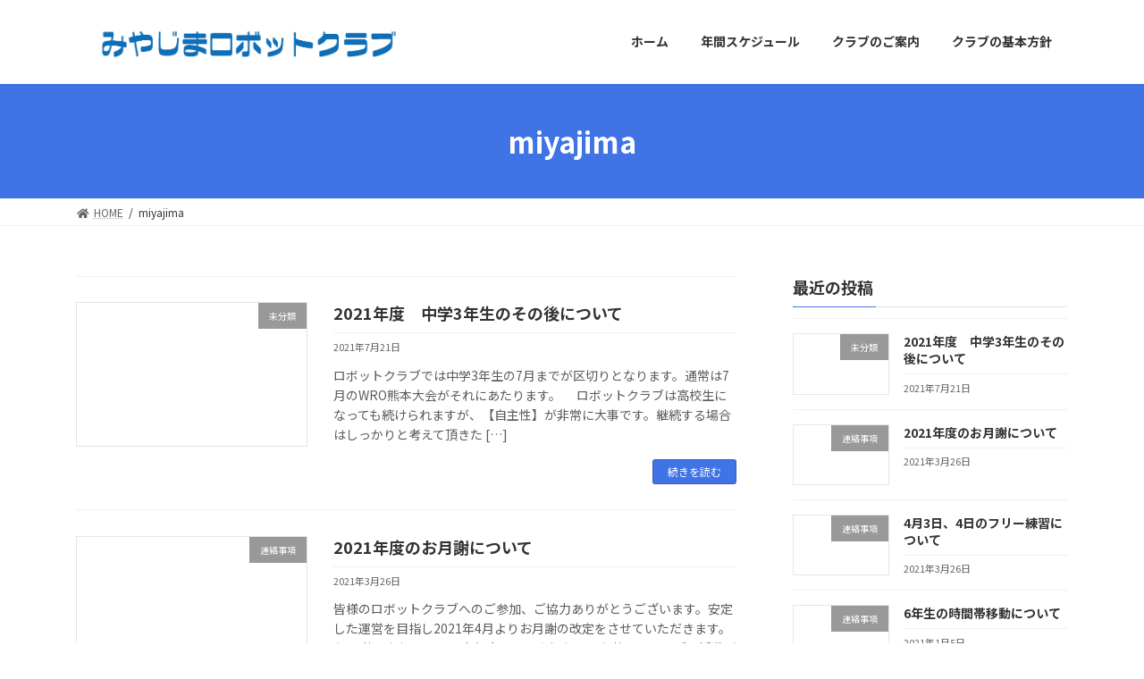

--- FILE ---
content_type: text/html; charset=UTF-8
request_url: http://robotclub.k8246.net/author/miyajima/
body_size: 9793
content:

<!DOCTYPE html>
<html lang="ja">
<head>
<meta charset="utf-8">
<meta http-equiv="X-UA-Compatible" content="IE=edge">
<meta name="viewport" content="width=device-width, initial-scale=1">
<title>投稿者: miyajima | みやじまロボットクラブ</title>
<meta name='robots' content='max-image-preview:large' />
<link rel='dns-prefetch' href='//s.w.org' />
<link rel="alternate" type="application/rss+xml" title="みやじまロボットクラブ &raquo; フィード" href="http://robotclub.k8246.net/feed/" />
<link rel="alternate" type="application/rss+xml" title="みやじまロボットクラブ &raquo; コメントフィード" href="http://robotclub.k8246.net/comments/feed/" />
<link rel="alternate" type="application/rss+xml" title="みやじまロボットクラブ &raquo; miyajima による投稿のフィード" href="http://robotclub.k8246.net/author/miyajima/feed/" />
<meta name="description" content="miyajima の記事 みやじまロボットクラブ 熊本県八代市の小中学生向けロボットクラブ" />		<script type="text/javascript">
			window._wpemojiSettings = {"baseUrl":"https:\/\/s.w.org\/images\/core\/emoji\/13.1.0\/72x72\/","ext":".png","svgUrl":"https:\/\/s.w.org\/images\/core\/emoji\/13.1.0\/svg\/","svgExt":".svg","source":{"concatemoji":"http:\/\/robotclub.k8246.net\/wp-includes\/js\/wp-emoji-release.min.js?ver=5.8.12"}};
			!function(e,a,t){var n,r,o,i=a.createElement("canvas"),p=i.getContext&&i.getContext("2d");function s(e,t){var a=String.fromCharCode;p.clearRect(0,0,i.width,i.height),p.fillText(a.apply(this,e),0,0);e=i.toDataURL();return p.clearRect(0,0,i.width,i.height),p.fillText(a.apply(this,t),0,0),e===i.toDataURL()}function c(e){var t=a.createElement("script");t.src=e,t.defer=t.type="text/javascript",a.getElementsByTagName("head")[0].appendChild(t)}for(o=Array("flag","emoji"),t.supports={everything:!0,everythingExceptFlag:!0},r=0;r<o.length;r++)t.supports[o[r]]=function(e){if(!p||!p.fillText)return!1;switch(p.textBaseline="top",p.font="600 32px Arial",e){case"flag":return s([127987,65039,8205,9895,65039],[127987,65039,8203,9895,65039])?!1:!s([55356,56826,55356,56819],[55356,56826,8203,55356,56819])&&!s([55356,57332,56128,56423,56128,56418,56128,56421,56128,56430,56128,56423,56128,56447],[55356,57332,8203,56128,56423,8203,56128,56418,8203,56128,56421,8203,56128,56430,8203,56128,56423,8203,56128,56447]);case"emoji":return!s([10084,65039,8205,55357,56613],[10084,65039,8203,55357,56613])}return!1}(o[r]),t.supports.everything=t.supports.everything&&t.supports[o[r]],"flag"!==o[r]&&(t.supports.everythingExceptFlag=t.supports.everythingExceptFlag&&t.supports[o[r]]);t.supports.everythingExceptFlag=t.supports.everythingExceptFlag&&!t.supports.flag,t.DOMReady=!1,t.readyCallback=function(){t.DOMReady=!0},t.supports.everything||(n=function(){t.readyCallback()},a.addEventListener?(a.addEventListener("DOMContentLoaded",n,!1),e.addEventListener("load",n,!1)):(e.attachEvent("onload",n),a.attachEvent("onreadystatechange",function(){"complete"===a.readyState&&t.readyCallback()})),(n=t.source||{}).concatemoji?c(n.concatemoji):n.wpemoji&&n.twemoji&&(c(n.twemoji),c(n.wpemoji)))}(window,document,window._wpemojiSettings);
		</script>
		<style type="text/css">
img.wp-smiley,
img.emoji {
	display: inline !important;
	border: none !important;
	box-shadow: none !important;
	height: 1em !important;
	width: 1em !important;
	margin: 0 .07em !important;
	vertical-align: -0.1em !important;
	background: none !important;
	padding: 0 !important;
}
</style>
	<link rel='stylesheet' id='vkExUnit_common_style-css'  href='http://robotclub.k8246.net/wp-content/plugins/vk-all-in-one-expansion-unit/assets/css/vkExUnit_style.css?ver=9.69.0.0' type='text/css' media='all' />
<style id='vkExUnit_common_style-inline-css' type='text/css'>
:root {--ver_page_top_button_url:url(http://robotclub.k8246.net/wp-content/plugins/vk-all-in-one-expansion-unit/assets/images/to-top-btn-icon.svg);}@font-face {font-weight: normal;font-style: normal;font-family: "vk_sns";src: url("http://robotclub.k8246.net/wp-content/plugins/vk-all-in-one-expansion-unit/inc/sns/icons/fonts/vk_sns.eot?-bq20cj");src: url("http://robotclub.k8246.net/wp-content/plugins/vk-all-in-one-expansion-unit/inc/sns/icons/fonts/vk_sns.eot?#iefix-bq20cj") format("embedded-opentype"),url("http://robotclub.k8246.net/wp-content/plugins/vk-all-in-one-expansion-unit/inc/sns/icons/fonts/vk_sns.woff?-bq20cj") format("woff"),url("http://robotclub.k8246.net/wp-content/plugins/vk-all-in-one-expansion-unit/inc/sns/icons/fonts/vk_sns.ttf?-bq20cj") format("truetype"),url("http://robotclub.k8246.net/wp-content/plugins/vk-all-in-one-expansion-unit/inc/sns/icons/fonts/vk_sns.svg?-bq20cj#vk_sns") format("svg");}
</style>
<link rel='stylesheet' id='wp-block-library-css'  href='http://robotclub.k8246.net/wp-includes/css/dist/block-library/style.min.css?ver=5.8.12' type='text/css' media='all' />
<style id='wp-block-library-inline-css' type='text/css'>
.vk-cols--reverse{flex-direction:row-reverse}@media(min-width: 600px){.vk-cols--reverse .wp-block-column{margin-left:1em}.vk-cols--reverse .wp-block-column:last-child{margin-right:1em;margin-left:0}.vk-cols--reverse.vk-cols--fit .wp-block-column{margin-right:0;margin-left:0}}.vk-cols--hasbtn{margin-bottom:0}.vk-cols--hasbtn>.row>.vk_gridColumn_item,.vk-cols--hasbtn>.wp-block-column{position:relative;padding-bottom:3em;margin-bottom:var(--vk-margin-block-bottom)}.vk-cols--hasbtn>.row>.vk_gridColumn_item>.wp-block-buttons,.vk-cols--hasbtn>.row>.vk_gridColumn_item>.vk_button,.vk-cols--hasbtn>.wp-block-column>.wp-block-buttons,.vk-cols--hasbtn>.wp-block-column>.vk_button{position:absolute;bottom:0;width:calc( 100% - 15px - 15px )}.vk-cols--fit{margin-top:0;margin-bottom:0;justify-content:space-between}.vk-cols--fit>.wp-block-column *:last-child{margin-bottom:0}.vk-cols--fit>.wp-block-column>.wp-block-cover{margin-top:0}.vk-cols--fit.has-background{padding:0}@media(max-width: 599px){.vk-cols--fit:not(.has-background)>.wp-block-column:not(.has-background){padding-left:0 !important;padding-right:0 !important}}@media(min-width: 782px){.vk-cols--fit .block-editor-block-list__block.wp-block-column:not(:first-child),.vk-cols--fit .wp-block-column:not(:first-child){margin-left:0}}@media(min-width: 600px)and (max-width: 781px){.vk-cols--fit .wp-block-column:nth-child(2n){margin-left:0}.vk-cols--fit .wp-block-column:not(:only-child){flex-basis:50% !important}}.vk-cols--fit--gap1{gap:1px}@media(min-width: 600px)and (max-width: 781px){.vk-cols--fit--gap1 .wp-block-column:not(:only-child){flex-basis:calc(50% - 1px) !important}}.vk-cols--fit.vk-cols--grid>.block-editor-block-list__block,.vk-cols--fit.vk-cols--grid>.wp-block-column{flex-basis:50%}@media(max-width: 599px){.vk-cols--fit.vk-cols--grid.vk-cols--grid--alignfull>.wp-block-column:nth-child(2)>.wp-block-cover{width:100vw;margin-right:calc( ( 100% - 100vw ) / 2 );margin-left:calc( ( 100% - 100vw ) / 2 )}}@media(min-width: 600px){.vk-cols--fit.vk-cols--grid.vk-cols--grid--alignfull>.wp-block-column:nth-child(2)>.wp-block-cover{margin-right:calc( 100% - 50vw );width:50vw}}@media(min-width: 600px){.vk-cols--fit.vk-cols--grid.vk-cols--grid--alignfull.vk-cols--reverse>.wp-block-column{margin-left:0;margin-right:0}.vk-cols--fit.vk-cols--grid.vk-cols--grid--alignfull.vk-cols--reverse>.wp-block-column:nth-child(2)>.wp-block-cover{margin-left:calc( 100% - 50vw )}}.vk-cols--menu h2,.vk-cols--menu h3,.vk-cols--menu h4,.vk-cols--menu h5{margin-bottom:.2em;text-shadow:#000 0 0 10px}.vk-cols--menu h2:first-child,.vk-cols--menu h3:first-child,.vk-cols--menu h4:first-child,.vk-cols--menu h5:first-child{margin-top:0}.vk-cols--menu p{margin-bottom:1rem;text-shadow:#000 0 0 10px}.vk-cols--menu .wp-block-cover__inner-container:last-child{margin-bottom:0}.vk-cols--fitbnrs .wp-block-column .wp-block-cover:hover img{filter:unset}.vk-cols--fitbnrs .wp-block-column .wp-block-cover:hover{background-color:unset}.vk-cols--fitbnrs .wp-block-cover__inner-container{position:absolute;height:100%;width:100%}.vk-cols--fitbnrs .vk_button{height:100%;margin:0}.vk-cols--fitbnrs .vk_button .vk_button_btn,.vk-cols--fitbnrs .vk_button .btn{height:100%;width:100%;border:none;box-shadow:none;background-color:unset;transition:unset}.vk-cols--fitbnrs .vk_button .vk_button_btn:hover,.vk-cols--fitbnrs .vk_button .btn:hover{transition:unset}.vk-cols--fitbnrs .vk_button .vk_button_btn:after,.vk-cols--fitbnrs .vk_button .btn:after{border:none}.vk-cols--fitbnrs .vk_button .vk_button_link_txt{width:100%;position:absolute;top:50%;left:50%;transform:translateY(-50%) translateX(-50%);font-size:2rem;text-shadow:#000 0 0 10px}.vk-cols--fitbnrs .vk_button .vk_button_link_subCaption{width:100%;position:absolute;top:calc( 50% + 2.2em );left:50%;transform:translateY(-50%) translateX(-50%);text-shadow:#000 0 0 10px}.vk-cols--media .wp-block-column:not(:first-child) .wp-block-image,.vk-cols--media .wp-block-column:not(:first-child) figure{margin-bottom:0}@media(min-width: 600px){.vk-cols--media.vk-cols--reverse .wp-block-column:first-child{margin-left:0}}@media(min-width: 782px){.vk-cols--media .wp-block-column:not(:first-child){margin-left:3rem}.vk-cols--media.vk-cols--reverse .wp-block-column:not(:first-child){margin-right:3rem;margin-left:0}}@media(min-width: 600px)and (max-width: 781px){.vk-cols--media.vk-cols--reverse .wp-block-column:not(:first-child){margin-right:2rem;margin-left:0}}.vk-fit-map iframe{position:relative;margin-bottom:0;display:block;max-height:400px;width:100vw}.no-margin{margin:0}@media(max-width: 599px){.wp-block-image.vk-aligncenter--mobile>.alignright{float:none;margin-left:auto;margin-right:auto}.vk-no-padding-horizontal--mobile{padding-left:0 !important;padding-right:0 !important}}
/* VK Color Palettes */:root{ --vk-color-primary:#4074e5}:root .has-vk-color-primary-color { color:var(--vk-color-primary); }:root .has-vk-color-primary-background-color { background-color:var(--vk-color-primary); }:root{ --vk-color-primary-dark:#335cb7}:root .has-vk-color-primary-dark-color { color:var(--vk-color-primary-dark); }:root .has-vk-color-primary-dark-background-color { background-color:var(--vk-color-primary-dark); }:root{ --vk-color-primary-vivid:#467ffb}:root .has-vk-color-primary-vivid-color { color:var(--vk-color-primary-vivid); }:root .has-vk-color-primary-vivid-background-color { background-color:var(--vk-color-primary-vivid); }
</style>
<link rel='stylesheet' id='contact-form-7-css'  href='http://robotclub.k8246.net/wp-content/plugins/contact-form-7/includes/css/styles.css?ver=4.5.1' type='text/css' media='all' />
<link rel='stylesheet' id='vk-swiper-style-css'  href='http://robotclub.k8246.net/wp-content/plugins/vk-blocks/inc/vk-swiper/package/assets/css/swiper.min.css?ver=5.4.5' type='text/css' media='all' />
<link rel='stylesheet' id='lightning-common-style-css'  href='http://robotclub.k8246.net/wp-content/themes/lightning/_g3/assets/css/style.css?ver=14.13.2' type='text/css' media='all' />
<style id='lightning-common-style-inline-css' type='text/css'>
/* Lightning */:root {--vk-color-primary:#4074e5;--vk-color-primary-dark:#335cb7;--vk-color-primary-vivid:#467ffb;--g_nav_main_acc_icon_open_url:url(http://robotclub.k8246.net/wp-content/themes/lightning/_g3/inc/vk-mobile-nav/package/images/vk-menu-acc-icon-open-black.svg);--g_nav_main_acc_icon_close_url: url(http://robotclub.k8246.net/wp-content/themes/lightning/_g3/inc/vk-mobile-nav/package/images/vk-menu-close-black.svg);--g_nav_sub_acc_icon_open_url: url(http://robotclub.k8246.net/wp-content/themes/lightning/_g3/inc/vk-mobile-nav/package/images/vk-menu-acc-icon-open-white.svg);--g_nav_sub_acc_icon_close_url: url(http://robotclub.k8246.net/wp-content/themes/lightning/_g3/inc/vk-mobile-nav/package/images/vk-menu-close-white.svg);}
html{scroll-padding-top:var(--vk-size-admin-bar);}
/* vk-mobile-nav */:root {--vk-mobile-nav-menu-btn-bg-src: url("http://robotclub.k8246.net/wp-content/themes/lightning/_g3/inc/vk-mobile-nav/package/images/vk-menu-btn-black.svg");--vk-mobile-nav-menu-btn-close-bg-src: url("http://robotclub.k8246.net/wp-content/themes/lightning/_g3/inc/vk-mobile-nav/package/images/vk-menu-close-black.svg");--vk-menu-acc-icon-open-black-bg-src: url("http://robotclub.k8246.net/wp-content/themes/lightning/_g3/inc/vk-mobile-nav/package/images/vk-menu-acc-icon-open-black.svg");--vk-menu-acc-icon-open-white-bg-src: url("http://robotclub.k8246.net/wp-content/themes/lightning/_g3/inc/vk-mobile-nav/package/images/vk-menu-acc-icon-open-white.svg");--vk-menu-acc-icon-close-black-bg-src: url("http://robotclub.k8246.net/wp-content/themes/lightning/_g3/inc/vk-mobile-nav/package/images/vk-menu-close-black.svg");--vk-menu-acc-icon-close-white-bg-src: url("http://robotclub.k8246.net/wp-content/themes/lightning/_g3/inc/vk-mobile-nav/package/images/vk-menu-close-white.svg");}
</style>
<link rel='stylesheet' id='lightning-design-style-css'  href='http://robotclub.k8246.net/wp-content/themes/lightning/_g3/design-skin/origin3/css/style.css?ver=14.13.2' type='text/css' media='all' />
<style id='lightning-design-style-inline-css' type='text/css'>
.tagcloud a:before { font-family: "Font Awesome 5 Free";content: "\f02b";font-weight: bold; }
</style>
<link rel='stylesheet' id='vk-blog-card-css'  href='http://robotclub.k8246.net/wp-content/themes/lightning/_g3/inc/vk-wp-oembed-blog-card/package/css/blog-card.css?ver=5.8.12' type='text/css' media='all' />
<link rel='stylesheet' id='vk-blocks-build-css-css'  href='http://robotclub.k8246.net/wp-content/plugins/vk-blocks/inc/vk-blocks/build/block-build.css?ver=1.19.1' type='text/css' media='all' />
<style id='vk-blocks-build-css-inline-css' type='text/css'>
:root {--vk_flow-arrow: url(http://robotclub.k8246.net/wp-content/plugins/vk-blocks/inc/vk-blocks/images/arrow_bottom.svg);--vk_image-mask-wave01: url(http://robotclub.k8246.net/wp-content/plugins/vk-blocks/inc/vk-blocks/images/wave01.svg);--vk_image-mask-wave02: url(http://robotclub.k8246.net/wp-content/plugins/vk-blocks/inc/vk-blocks/images/wave02.svg);--vk_image-mask-wave03: url(http://robotclub.k8246.net/wp-content/plugins/vk-blocks/inc/vk-blocks/images/wave03.svg);--vk_image-mask-wave04: url(http://robotclub.k8246.net/wp-content/plugins/vk-blocks/inc/vk-blocks/images/wave04.svg);}

	:root {

		--vk-balloon-border-width:1px;

		--vk-balloon-speech-offset:-12px;
	}
	
</style>
<link rel='stylesheet' id='lightning-theme-style-css'  href='http://robotclub.k8246.net/wp-content/themes/lightning/style.css?ver=14.13.2' type='text/css' media='all' />
<link rel='stylesheet' id='vk-font-awesome-css'  href='http://robotclub.k8246.net/wp-content/themes/lightning/inc/font-awesome/package/versions/5/css/all.min.css?ver=5.13.0' type='text/css' media='all' />
<script type='text/javascript' src='http://robotclub.k8246.net/wp-includes/js/jquery/jquery.min.js?ver=3.6.0' id='jquery-core-js'></script>
<script type='text/javascript' src='http://robotclub.k8246.net/wp-includes/js/jquery/jquery-migrate.min.js?ver=3.3.2' id='jquery-migrate-js'></script>
<link rel="https://api.w.org/" href="http://robotclub.k8246.net/wp-json/" /><link rel="alternate" type="application/json" href="http://robotclub.k8246.net/wp-json/wp/v2/users/1" /><link rel="EditURI" type="application/rsd+xml" title="RSD" href="http://robotclub.k8246.net/xmlrpc.php?rsd" />
<link rel="wlwmanifest" type="application/wlwmanifest+xml" href="http://robotclub.k8246.net/wp-includes/wlwmanifest.xml" /> 
<meta name="generator" content="WordPress 5.8.12" />
<!-- [ VK All in One Expansion Unit OGP ] -->
<meta property="og:site_name" content="みやじまロボットクラブ" />
<meta property="og:url" content="http://robotclub.k8246.net/%e6%9c%aa%e5%88%86%e9%a1%9e/2021%e5%b9%b4%e5%ba%a6%e3%80%80%e4%b8%ad%e5%ad%a63%e5%b9%b4%e7%94%9f%e3%81%ae%e3%81%9d%e3%81%ae%e5%be%8c%e3%81%ab%e3%81%a4%e3%81%84%e3%81%a6/" />
<meta property="og:title" content="2021年度　中学3年生のその後について | みやじまロボットクラブ" />
<meta property="og:description" content="miyajima の記事 みやじまロボットクラブ 熊本県八代市の小中学生向けロボットクラブ" />
<meta property="og:type" content="article" />
<!-- [ / VK All in One Expansion Unit OGP ] -->
<!-- [ VK All in One Expansion Unit twitter card ] -->
<meta name="twitter:card" content="summary_large_image">
<meta name="twitter:description" content="miyajima の記事 みやじまロボットクラブ 熊本県八代市の小中学生向けロボットクラブ">
<meta name="twitter:title" content="2021年度　中学3年生のその後について | みやじまロボットクラブ">
<meta name="twitter:url" content="http://robotclub.k8246.net/%e6%9c%aa%e5%88%86%e9%a1%9e/2021%e5%b9%b4%e5%ba%a6%e3%80%80%e4%b8%ad%e5%ad%a63%e5%b9%b4%e7%94%9f%e3%81%ae%e3%81%9d%e3%81%ae%e5%be%8c%e3%81%ab%e3%81%a4%e3%81%84%e3%81%a6/">
	<meta name="twitter:domain" content="robotclub.k8246.net">
	<!-- [ / VK All in One Expansion Unit twitter card ] -->
	</head>
<body class="archive author author-miyajima author-1 wp-embed-responsive post-type-post vk-blocks sidebar-fix sidebar-fix-priority-top device-pc fa_v5_css">
<a class="skip-link screen-reader-text" href="#main">コンテンツへスキップ</a>
<a class="skip-link screen-reader-text" href="#vk-mobile-nav">ナビゲーションに移動</a>

<header id="site-header" class="site-header site-header--layout--nav-float">
		<div id="site-header-container" class="site-header-container container">

				<div class="site-header-logo">
		<a href="http://robotclub.k8246.net/">
			<span><img src="http://robotclub.k8246.net/wp-content/uploads/2021/12/bf3b4f655c815b636c9665ea03132f90.png" alt="みやじまロボットクラブ" /></span>
		</a>
		</div>

		
		<nav id="global-nav" class="global-nav global-nav--layout--float-right"><ul id="menu-%e3%83%ad%e3%83%9c%e3%83%83%e3%83%88%e3%82%af%e3%83%a9%e3%83%96" class="menu vk-menu-acc global-nav-list nav"><li id="menu-item-17" class="menu-item menu-item-type-custom menu-item-object-custom menu-item-home"><a href="http://robotclub.k8246.net/"><strong class="global-nav-name">ホーム</strong></a></li>
<li id="menu-item-1780" class="menu-item menu-item-type-post_type menu-item-object-page"><a href="http://robotclub.k8246.net/%e5%b9%b4%e9%96%93%e3%82%b9%e3%82%b1%e3%82%b8%e3%83%a5%e3%83%bc%e3%83%ab/"><strong class="global-nav-name">年間スケジュール</strong></a></li>
<li id="menu-item-1759" class="menu-item menu-item-type-post_type menu-item-object-page"><a href="http://robotclub.k8246.net/%e3%81%bf%e3%82%84%e3%81%98%e3%81%be%e3%83%ad%e3%83%9c%e3%83%83%e3%83%88%e3%82%af%e3%83%a9%e3%83%96%e3%81%a8%e3%81%af/"><strong class="global-nav-name">クラブのご案内</strong></a></li>
<li id="menu-item-1009" class="menu-item menu-item-type-post_type menu-item-object-page"><a href="http://robotclub.k8246.net/%e3%82%af%e3%83%a9%e3%83%96%e3%81%ae%e5%9f%ba%e6%9c%ac%e6%96%b9%e9%87%9d/"><strong class="global-nav-name">クラブの基本方針</strong></a></li>
</ul></nav>	</div>
	</header>


	<div class="page-header"><div class="page-header-inner container">
<h1 class="page-header-title">miyajima</h1></div></div><!-- [ /.page-header ] -->

	<!-- [ #breadcrumb ] --><div id="breadcrumb" class="breadcrumb"><div class="container"><ol class="breadcrumb-list" itemscope itemtype="https://schema.org/BreadcrumbList"><li class="breadcrumb-list__item breadcrumb-list__item--home" itemprop="itemListElement" itemscope itemtype="http://schema.org/ListItem"><a href="http://robotclub.k8246.net" itemprop="item"><i class="fas fa-fw fa-home"></i><span itemprop="name">HOME</span></a><meta itemprop="position" content="1" /></li><li class="breadcrumb-list__item" itemprop="itemListElement" itemscope itemtype="http://schema.org/ListItem"><span itemprop="name">miyajima</span><meta itemprop="position" content="2" /></li></ol></div>
                </div>
                <!-- [ /#breadcrumb ] -->
                

<div class="site-body">
		<div class="site-body-container container">

		<div class="main-section main-section--col--two" id="main" role="main">
			
			

	
	<div class="post-list vk_posts vk_posts-mainSection">

		<div id="post-1592" class="vk_post vk_post-postType-post media vk_post-col-xs-12 vk_post-col-sm-12 vk_post-col-lg-12 vk_post-btn-display post-1592 post type-post status-publish format-standard hentry category-1"><div class="vk_post_imgOuter media-img"><a href="http://robotclub.k8246.net/%e6%9c%aa%e5%88%86%e9%a1%9e/2021%e5%b9%b4%e5%ba%a6%e3%80%80%e4%b8%ad%e5%ad%a63%e5%b9%b4%e7%94%9f%e3%81%ae%e3%81%9d%e3%81%ae%e5%be%8c%e3%81%ab%e3%81%a4%e3%81%84%e3%81%a6/"><div class="card-img-overlay"><span class="vk_post_imgOuter_singleTermLabel" style="color:#fff;background-color:#999999">未分類</span></div></a></div><!-- [ /.vk_post_imgOuter ] --><div class="vk_post_body media-body"><h5 class="vk_post_title media-title"><a href="http://robotclub.k8246.net/%e6%9c%aa%e5%88%86%e9%a1%9e/2021%e5%b9%b4%e5%ba%a6%e3%80%80%e4%b8%ad%e5%ad%a63%e5%b9%b4%e7%94%9f%e3%81%ae%e3%81%9d%e3%81%ae%e5%be%8c%e3%81%ab%e3%81%a4%e3%81%84%e3%81%a6/">2021年度　中学3年生のその後について</a></h5><div class="vk_post_date media-date published">2021年7月21日</div><p class="vk_post_excerpt media-text">ロボットクラブでは中学3年生の7月までが区切りとなります。通常は7月のWRO熊本大会がそれにあたります。　 ロボットクラブは高校生になっても続けられますが、【自主性】が非常に大事です。継続する場合はしっかりと考えて頂きた [&hellip;]</p><div class="vk_post_btnOuter text-right"><a class="btn btn-sm btn-primary vk_post_btn" href="http://robotclub.k8246.net/%e6%9c%aa%e5%88%86%e9%a1%9e/2021%e5%b9%b4%e5%ba%a6%e3%80%80%e4%b8%ad%e5%ad%a63%e5%b9%b4%e7%94%9f%e3%81%ae%e3%81%9d%e3%81%ae%e5%be%8c%e3%81%ab%e3%81%a4%e3%81%84%e3%81%a6/">続きを読む</a></div></div><!-- [ /.media-body ] --></div><!-- [ /.media ] --><div id="post-1579" class="vk_post vk_post-postType-post media vk_post-col-xs-12 vk_post-col-sm-12 vk_post-col-lg-12 vk_post-btn-display post-1579 post type-post status-publish format-standard hentry category-16"><div class="vk_post_imgOuter media-img"><a href="http://robotclub.k8246.net/%e9%80%a3%e7%b5%a1%e4%ba%8b%e9%a0%85/2021%e5%b9%b4%e5%ba%a6%e3%81%ae%e3%81%8a%e6%9c%88%e8%ac%9d%e3%81%ab%e3%81%a4%e3%81%84%e3%81%a6/"><div class="card-img-overlay"><span class="vk_post_imgOuter_singleTermLabel" style="color:#fff;background-color:#999999">連絡事項</span></div></a></div><!-- [ /.vk_post_imgOuter ] --><div class="vk_post_body media-body"><h5 class="vk_post_title media-title"><a href="http://robotclub.k8246.net/%e9%80%a3%e7%b5%a1%e4%ba%8b%e9%a0%85/2021%e5%b9%b4%e5%ba%a6%e3%81%ae%e3%81%8a%e6%9c%88%e8%ac%9d%e3%81%ab%e3%81%a4%e3%81%84%e3%81%a6/">2021年度のお月謝について</a></h5><div class="vk_post_date media-date published">2021年3月26日</div><p class="vk_post_excerpt media-text">皆様のロボットクラブへのご参加、ご協力ありがとうございます。安定した運営を目指し2021年4月よりお月謝の改定をさせていただきます。 お月謝の改定について 本年度はコロナ禍もひと段落し、クラブの活動が活発化します。それに [&hellip;]</p><div class="vk_post_btnOuter text-right"><a class="btn btn-sm btn-primary vk_post_btn" href="http://robotclub.k8246.net/%e9%80%a3%e7%b5%a1%e4%ba%8b%e9%a0%85/2021%e5%b9%b4%e5%ba%a6%e3%81%ae%e3%81%8a%e6%9c%88%e8%ac%9d%e3%81%ab%e3%81%a4%e3%81%84%e3%81%a6/">続きを読む</a></div></div><!-- [ /.media-body ] --></div><!-- [ /.media ] --><div id="post-1573" class="vk_post vk_post-postType-post media vk_post-col-xs-12 vk_post-col-sm-12 vk_post-col-lg-12 vk_post-btn-display post-1573 post type-post status-publish format-standard hentry category-16"><div class="vk_post_imgOuter media-img"><a href="http://robotclub.k8246.net/%e9%80%a3%e7%b5%a1%e4%ba%8b%e9%a0%85/4%e6%9c%883%e6%97%a5%e3%80%814%e6%97%a5%e3%81%ae%e3%83%95%e3%83%aa%e3%83%bc%e7%b7%b4%e7%bf%92%e3%81%ab%e3%81%a4%e3%81%84%e3%81%a6/"><div class="card-img-overlay"><span class="vk_post_imgOuter_singleTermLabel" style="color:#fff;background-color:#999999">連絡事項</span></div></a></div><!-- [ /.vk_post_imgOuter ] --><div class="vk_post_body media-body"><h5 class="vk_post_title media-title"><a href="http://robotclub.k8246.net/%e9%80%a3%e7%b5%a1%e4%ba%8b%e9%a0%85/4%e6%9c%883%e6%97%a5%e3%80%814%e6%97%a5%e3%81%ae%e3%83%95%e3%83%aa%e3%83%bc%e7%b7%b4%e7%bf%92%e3%81%ab%e3%81%a4%e3%81%84%e3%81%a6/">4月3日、4日のフリー練習について</a></h5><div class="vk_post_date media-date published">2021年3月26日</div><p class="vk_post_excerpt media-text">今年の春休みは「フリー練習」を復活します。これは教室を開放し、自由に練習ができる自習時間です。自分が作っているロボットのメカやプログラムをもう一歩進めたい人はぜひご参加ください。 4月3日（土）は小学生のみ4月4日（日） [&hellip;]</p><div class="vk_post_btnOuter text-right"><a class="btn btn-sm btn-primary vk_post_btn" href="http://robotclub.k8246.net/%e9%80%a3%e7%b5%a1%e4%ba%8b%e9%a0%85/4%e6%9c%883%e6%97%a5%e3%80%814%e6%97%a5%e3%81%ae%e3%83%95%e3%83%aa%e3%83%bc%e7%b7%b4%e7%bf%92%e3%81%ab%e3%81%a4%e3%81%84%e3%81%a6/">続きを読む</a></div></div><!-- [ /.media-body ] --></div><!-- [ /.media ] --><div id="post-1564" class="vk_post vk_post-postType-post media vk_post-col-xs-12 vk_post-col-sm-12 vk_post-col-lg-12 vk_post-btn-display post-1564 post type-post status-publish format-standard hentry category-16"><div class="vk_post_imgOuter media-img"><a href="http://robotclub.k8246.net/%e9%80%a3%e7%b5%a1%e4%ba%8b%e9%a0%85/6%e5%b9%b4%e7%94%9f%e3%81%ae%e6%99%82%e9%96%93%e5%b8%af%e7%a7%bb%e5%8b%95%e3%81%ab%e3%81%a4%e3%81%84%e3%81%a6/"><div class="card-img-overlay"><span class="vk_post_imgOuter_singleTermLabel" style="color:#fff;background-color:#999999">連絡事項</span></div></a></div><!-- [ /.vk_post_imgOuter ] --><div class="vk_post_body media-body"><h5 class="vk_post_title media-title"><a href="http://robotclub.k8246.net/%e9%80%a3%e7%b5%a1%e4%ba%8b%e9%a0%85/6%e5%b9%b4%e7%94%9f%e3%81%ae%e6%99%82%e9%96%93%e5%b8%af%e7%a7%bb%e5%8b%95%e3%81%ab%e3%81%a4%e3%81%84%e3%81%a6/">6年生の時間帯移動について</a></h5><div class="vk_post_date media-date published">2021年1月5日</div><p class="vk_post_excerpt media-text">2020年1月5日 あけましておめでとうございます。今年もロボットを通して素晴らしい学びができるように頑張らせていただきます。 早速ですが、現6年生の方に連絡がありますのでご確認ください。 【土曜日午前10時、現6年生の [&hellip;]</p><div class="vk_post_btnOuter text-right"><a class="btn btn-sm btn-primary vk_post_btn" href="http://robotclub.k8246.net/%e9%80%a3%e7%b5%a1%e4%ba%8b%e9%a0%85/6%e5%b9%b4%e7%94%9f%e3%81%ae%e6%99%82%e9%96%93%e5%b8%af%e7%a7%bb%e5%8b%95%e3%81%ab%e3%81%a4%e3%81%84%e3%81%a6/">続きを読む</a></div></div><!-- [ /.media-body ] --></div><!-- [ /.media ] --><div id="post-1396" class="vk_post vk_post-postType-post media vk_post-col-xs-12 vk_post-col-sm-12 vk_post-col-lg-12 vk_post-btn-display post-1396 post type-post status-publish format-standard hentry category-15"><div class="vk_post_imgOuter media-img"><a href="http://robotclub.k8246.net/%e3%83%97%e3%83%ad%e3%82%b0%e3%83%a9%e3%83%a0%e8%aa%b2%e9%a1%8c/%e3%83%97%e3%83%ad%e3%82%b0%e3%83%a9%e3%83%a0%e8%aa%b2%e9%a1%8c14/"><div class="card-img-overlay"><span class="vk_post_imgOuter_singleTermLabel" style="color:#fff;background-color:#999999">プログラム課題</span></div></a></div><!-- [ /.vk_post_imgOuter ] --><div class="vk_post_body media-body"><h5 class="vk_post_title media-title"><a href="http://robotclub.k8246.net/%e3%83%97%e3%83%ad%e3%82%b0%e3%83%a9%e3%83%a0%e8%aa%b2%e9%a1%8c/%e3%83%97%e3%83%ad%e3%82%b0%e3%83%a9%e3%83%a0%e8%aa%b2%e9%a1%8c14/">プログラム課題14</a></h5><div class="vk_post_date media-date published">2020年8月26日</div><p class="vk_post_excerpt media-text">ライントレースをしながらブロックを運ぼう（２） この課題は2020年8月25日から８月29 日（土）の課題です。スタートエリアから第一倉庫に向かい、緊急キットを運んで第2倉庫まで行きましょう。 ミッションを確認しよう 動 [&hellip;]</p><div class="vk_post_btnOuter text-right"><a class="btn btn-sm btn-primary vk_post_btn" href="http://robotclub.k8246.net/%e3%83%97%e3%83%ad%e3%82%b0%e3%83%a9%e3%83%a0%e8%aa%b2%e9%a1%8c/%e3%83%97%e3%83%ad%e3%82%b0%e3%83%a9%e3%83%a0%e8%aa%b2%e9%a1%8c14/">続きを読む</a></div></div><!-- [ /.media-body ] --></div><!-- [ /.media ] --><div id="post-1378" class="vk_post vk_post-postType-post media vk_post-col-xs-12 vk_post-col-sm-12 vk_post-col-lg-12 vk_post-btn-display post-1378 post type-post status-publish format-standard hentry category-15"><div class="vk_post_imgOuter media-img"><a href="http://robotclub.k8246.net/%e3%83%97%e3%83%ad%e3%82%b0%e3%83%a9%e3%83%a0%e8%aa%b2%e9%a1%8c/%e3%83%97%e3%83%ad%e3%82%b0%e3%83%a9%e3%83%a0%e8%aa%b2%e9%a1%8c13/"><div class="card-img-overlay"><span class="vk_post_imgOuter_singleTermLabel" style="color:#fff;background-color:#999999">プログラム課題</span></div></a></div><!-- [ /.vk_post_imgOuter ] --><div class="vk_post_body media-body"><h5 class="vk_post_title media-title"><a href="http://robotclub.k8246.net/%e3%83%97%e3%83%ad%e3%82%b0%e3%83%a9%e3%83%a0%e8%aa%b2%e9%a1%8c/%e3%83%97%e3%83%ad%e3%82%b0%e3%83%a9%e3%83%a0%e8%aa%b2%e9%a1%8c13/">プログラム課題13</a></h5><div class="vk_post_date media-date published">2020年8月23日</div><p class="vk_post_excerpt media-text">ライントレースをしながらブロックを運ぼう この課題は2020年8月18日から８月22 日（土）の課題です。スタートエリアから第一倉庫に向かい、水タンクを運んで第2倉庫まで行きましょう。 ミッションを確認しよう 動画の動き [&hellip;]</p><div class="vk_post_btnOuter text-right"><a class="btn btn-sm btn-primary vk_post_btn" href="http://robotclub.k8246.net/%e3%83%97%e3%83%ad%e3%82%b0%e3%83%a9%e3%83%a0%e8%aa%b2%e9%a1%8c/%e3%83%97%e3%83%ad%e3%82%b0%e3%83%a9%e3%83%a0%e8%aa%b2%e9%a1%8c13/">続きを読む</a></div></div><!-- [ /.media-body ] --></div><!-- [ /.media ] --><div id="post-1360" class="vk_post vk_post-postType-post media vk_post-col-xs-12 vk_post-col-sm-12 vk_post-col-lg-12 vk_post-btn-display post-1360 post type-post status-publish format-standard hentry category-15"><div class="vk_post_imgOuter media-img"><a href="http://robotclub.k8246.net/%e3%83%97%e3%83%ad%e3%82%b0%e3%83%a9%e3%83%a0%e8%aa%b2%e9%a1%8c/%e3%83%97%e3%83%ad%e3%82%b0%e3%83%a9%e3%83%a0%e8%aa%b2%e9%a1%8c12/"><div class="card-img-overlay"><span class="vk_post_imgOuter_singleTermLabel" style="color:#fff;background-color:#999999">プログラム課題</span></div></a></div><!-- [ /.vk_post_imgOuter ] --><div class="vk_post_body media-body"><h5 class="vk_post_title media-title"><a href="http://robotclub.k8246.net/%e3%83%97%e3%83%ad%e3%82%b0%e3%83%a9%e3%83%a0%e8%aa%b2%e9%a1%8c/%e3%83%97%e3%83%ad%e3%82%b0%e3%83%a9%e3%83%a0%e8%aa%b2%e9%a1%8c12/">プログラム課題12</a></h5><div class="vk_post_date media-date published">2020年8月1日</div><p class="vk_post_excerpt media-text">ブロックを運ぼう この課題は2020年7月28日から８月１日（土）に出された課題です。水タンクブロックをつかみ、スクールエリアに運びましょう。アームを閉じるコードも使います。 ミッションを確認しよう 黒い線までは次のよう [&hellip;]</p><div class="vk_post_btnOuter text-right"><a class="btn btn-sm btn-primary vk_post_btn" href="http://robotclub.k8246.net/%e3%83%97%e3%83%ad%e3%82%b0%e3%83%a9%e3%83%a0%e8%aa%b2%e9%a1%8c/%e3%83%97%e3%83%ad%e3%82%b0%e3%83%a9%e3%83%a0%e8%aa%b2%e9%a1%8c12/">続きを読む</a></div></div><!-- [ /.media-body ] --></div><!-- [ /.media ] --><div id="post-1354" class="vk_post vk_post-postType-post media vk_post-col-xs-12 vk_post-col-sm-12 vk_post-col-lg-12 vk_post-btn-display post-1354 post type-post status-publish format-standard hentry category-15"><div class="vk_post_imgOuter media-img"><a href="http://robotclub.k8246.net/%e3%83%97%e3%83%ad%e3%82%b0%e3%83%a9%e3%83%a0%e8%aa%b2%e9%a1%8c/%e3%83%97%e3%83%ad%e3%82%b0%e3%83%a9%e3%83%a0%e8%aa%b2%e9%a1%8c11/"><div class="card-img-overlay"><span class="vk_post_imgOuter_singleTermLabel" style="color:#fff;background-color:#999999">プログラム課題</span></div></a></div><!-- [ /.vk_post_imgOuter ] --><div class="vk_post_body media-body"><h5 class="vk_post_title media-title"><a href="http://robotclub.k8246.net/%e3%83%97%e3%83%ad%e3%82%b0%e3%83%a9%e3%83%a0%e8%aa%b2%e9%a1%8c/%e3%83%97%e3%83%ad%e3%82%b0%e3%83%a9%e3%83%a0%e8%aa%b2%e9%a1%8c11/">プログラム課題11</a></h5><div class="vk_post_date media-date published">2020年7月24日</div><p class="vk_post_excerpt media-text">ロボットを決まった距離で止める この課題は2020年7月21日から7月25日（土）に出された課題です。 ロボットを黒線や赤線で止めてみよう。 動画で動きを確認 黒い線までは次のように書かれています。 B_motor=Mo [&hellip;]</p><div class="vk_post_btnOuter text-right"><a class="btn btn-sm btn-primary vk_post_btn" href="http://robotclub.k8246.net/%e3%83%97%e3%83%ad%e3%82%b0%e3%83%a9%e3%83%a0%e8%aa%b2%e9%a1%8c/%e3%83%97%e3%83%ad%e3%82%b0%e3%83%a9%e3%83%a0%e8%aa%b2%e9%a1%8c11/">続きを読む</a></div></div><!-- [ /.media-body ] --></div><!-- [ /.media ] --><div id="post-1337" class="vk_post vk_post-postType-post media vk_post-col-xs-12 vk_post-col-sm-12 vk_post-col-lg-12 vk_post-btn-display post-1337 post type-post status-publish format-standard hentry category-13"><div class="vk_post_imgOuter media-img"><a href="http://robotclub.k8246.net/%e6%b4%bb%e5%8b%95%e5%a0%b1%e5%91%8a/%e3%83%97%e3%83%ad%e3%82%b0%e3%83%a9%e3%83%a0%e8%aa%b2%e9%a1%8c10/"><div class="card-img-overlay"><span class="vk_post_imgOuter_singleTermLabel" style="color:#fff;background-color:#999999">活動報告</span></div></a></div><!-- [ /.vk_post_imgOuter ] --><div class="vk_post_body media-body"><h5 class="vk_post_title media-title"><a href="http://robotclub.k8246.net/%e6%b4%bb%e5%8b%95%e5%a0%b1%e5%91%8a/%e3%83%97%e3%83%ad%e3%82%b0%e3%83%a9%e3%83%a0%e8%aa%b2%e9%a1%8c10/">プログラム課題10</a></h5><div class="vk_post_date media-date published">2020年6月29日</div><p class="vk_post_excerpt media-text">ロボットを決まった距離で止める この課題は2020年6月23日から6月27日（土）に出された課題です。 ロボットを決まった距離で止めてみよう。 動画で動きを確認 タイヤ1回転分（360度）進むためには次のようなコードで書 [&hellip;]</p><div class="vk_post_btnOuter text-right"><a class="btn btn-sm btn-primary vk_post_btn" href="http://robotclub.k8246.net/%e6%b4%bb%e5%8b%95%e5%a0%b1%e5%91%8a/%e3%83%97%e3%83%ad%e3%82%b0%e3%83%a9%e3%83%a0%e8%aa%b2%e9%a1%8c10/">続きを読む</a></div></div><!-- [ /.media-body ] --></div><!-- [ /.media ] --><div id="post-1332" class="vk_post vk_post-postType-post media vk_post-col-xs-12 vk_post-col-sm-12 vk_post-col-lg-12 vk_post-btn-display post-1332 post type-post status-publish format-standard hentry category-1"><div class="vk_post_imgOuter media-img"><a href="http://robotclub.k8246.net/%e6%9c%aa%e5%88%86%e9%a1%9e/%e3%83%97%e3%83%ad%e3%82%b0%e3%83%a9%e3%83%a0%e8%aa%b2%e9%a1%8c%ef%bc%99/"><div class="card-img-overlay"><span class="vk_post_imgOuter_singleTermLabel" style="color:#fff;background-color:#999999">未分類</span></div></a></div><!-- [ /.vk_post_imgOuter ] --><div class="vk_post_body media-body"><h5 class="vk_post_title media-title"><a href="http://robotclub.k8246.net/%e6%9c%aa%e5%88%86%e9%a1%9e/%e3%83%97%e3%83%ad%e3%82%b0%e3%83%a9%e3%83%a0%e8%aa%b2%e9%a1%8c%ef%bc%99/">プログラム課題９</a></h5><div class="vk_post_date media-date published">2020年6月16日</div><p class="vk_post_excerpt media-text">ロボットを前進させる この課題は2020年6月16日から6月20日（土）に出された課題です。 ロボットを前進、後進させてみよう。モーターのオンオフをどのように行うかを確認しよう。 動画で動きを確認 前進と後進まではつぎの [&hellip;]</p><div class="vk_post_btnOuter text-right"><a class="btn btn-sm btn-primary vk_post_btn" href="http://robotclub.k8246.net/%e6%9c%aa%e5%88%86%e9%a1%9e/%e3%83%97%e3%83%ad%e3%82%b0%e3%83%a9%e3%83%a0%e8%aa%b2%e9%a1%8c%ef%bc%99/">続きを読む</a></div></div><!-- [ /.media-body ] --></div><!-- [ /.media ] -->
	</div><!-- [ /.post-list ] -->


	
	<nav class="navigation pagination" role="navigation" aria-label="投稿">
		<h2 class="screen-reader-text">投稿ナビゲーション</h2>
		<div class="nav-links"><ul class='page-numbers'>
	<li><span aria-current="page" class="page-numbers current"><span class="meta-nav screen-reader-text">固定ページ </span>1</span></li>
	<li><a class="page-numbers" href="http://robotclub.k8246.net/author/miyajima/page/2/"><span class="meta-nav screen-reader-text">固定ページ </span>2</a></li>
	<li><span class="page-numbers dots">&hellip;</span></li>
	<li><a class="page-numbers" href="http://robotclub.k8246.net/author/miyajima/page/5/"><span class="meta-nav screen-reader-text">固定ページ </span>5</a></li>
	<li><a class="next page-numbers" href="http://robotclub.k8246.net/author/miyajima/page/2/">&raquo;</a></li>
</ul>
</div>
	</nav>


					</div><!-- [ /.main-section ] -->

		<div class="sub-section sub-section--col--two">

<aside class="widget widget_media">
<h4 class="sub-section-title">最近の投稿</h4>
<div class="vk_posts">
	<div id="post-1592" class="vk_post vk_post-postType-post media vk_post-col-xs-12 vk_post-col-sm-12 vk_post-col-lg-12 vk_post-col-xl-12 post-1592 post type-post status-publish format-standard hentry category-1"><div class="vk_post_imgOuter media-img"><a href="http://robotclub.k8246.net/%e6%9c%aa%e5%88%86%e9%a1%9e/2021%e5%b9%b4%e5%ba%a6%e3%80%80%e4%b8%ad%e5%ad%a63%e5%b9%b4%e7%94%9f%e3%81%ae%e3%81%9d%e3%81%ae%e5%be%8c%e3%81%ab%e3%81%a4%e3%81%84%e3%81%a6/"><div class="card-img-overlay"><span class="vk_post_imgOuter_singleTermLabel" style="color:#fff;background-color:#999999">未分類</span></div></a></div><!-- [ /.vk_post_imgOuter ] --><div class="vk_post_body media-body"><h5 class="vk_post_title media-title"><a href="http://robotclub.k8246.net/%e6%9c%aa%e5%88%86%e9%a1%9e/2021%e5%b9%b4%e5%ba%a6%e3%80%80%e4%b8%ad%e5%ad%a63%e5%b9%b4%e7%94%9f%e3%81%ae%e3%81%9d%e3%81%ae%e5%be%8c%e3%81%ab%e3%81%a4%e3%81%84%e3%81%a6/">2021年度　中学3年生のその後について</a></h5><div class="vk_post_date media-date published">2021年7月21日</div></div><!-- [ /.media-body ] --></div><!-- [ /.media ] --><div id="post-1579" class="vk_post vk_post-postType-post media vk_post-col-xs-12 vk_post-col-sm-12 vk_post-col-lg-12 vk_post-col-xl-12 post-1579 post type-post status-publish format-standard hentry category-16"><div class="vk_post_imgOuter media-img"><a href="http://robotclub.k8246.net/%e9%80%a3%e7%b5%a1%e4%ba%8b%e9%a0%85/2021%e5%b9%b4%e5%ba%a6%e3%81%ae%e3%81%8a%e6%9c%88%e8%ac%9d%e3%81%ab%e3%81%a4%e3%81%84%e3%81%a6/"><div class="card-img-overlay"><span class="vk_post_imgOuter_singleTermLabel" style="color:#fff;background-color:#999999">連絡事項</span></div></a></div><!-- [ /.vk_post_imgOuter ] --><div class="vk_post_body media-body"><h5 class="vk_post_title media-title"><a href="http://robotclub.k8246.net/%e9%80%a3%e7%b5%a1%e4%ba%8b%e9%a0%85/2021%e5%b9%b4%e5%ba%a6%e3%81%ae%e3%81%8a%e6%9c%88%e8%ac%9d%e3%81%ab%e3%81%a4%e3%81%84%e3%81%a6/">2021年度のお月謝について</a></h5><div class="vk_post_date media-date published">2021年3月26日</div></div><!-- [ /.media-body ] --></div><!-- [ /.media ] --><div id="post-1573" class="vk_post vk_post-postType-post media vk_post-col-xs-12 vk_post-col-sm-12 vk_post-col-lg-12 vk_post-col-xl-12 post-1573 post type-post status-publish format-standard hentry category-16"><div class="vk_post_imgOuter media-img"><a href="http://robotclub.k8246.net/%e9%80%a3%e7%b5%a1%e4%ba%8b%e9%a0%85/4%e6%9c%883%e6%97%a5%e3%80%814%e6%97%a5%e3%81%ae%e3%83%95%e3%83%aa%e3%83%bc%e7%b7%b4%e7%bf%92%e3%81%ab%e3%81%a4%e3%81%84%e3%81%a6/"><div class="card-img-overlay"><span class="vk_post_imgOuter_singleTermLabel" style="color:#fff;background-color:#999999">連絡事項</span></div></a></div><!-- [ /.vk_post_imgOuter ] --><div class="vk_post_body media-body"><h5 class="vk_post_title media-title"><a href="http://robotclub.k8246.net/%e9%80%a3%e7%b5%a1%e4%ba%8b%e9%a0%85/4%e6%9c%883%e6%97%a5%e3%80%814%e6%97%a5%e3%81%ae%e3%83%95%e3%83%aa%e3%83%bc%e7%b7%b4%e7%bf%92%e3%81%ab%e3%81%a4%e3%81%84%e3%81%a6/">4月3日、4日のフリー練習について</a></h5><div class="vk_post_date media-date published">2021年3月26日</div></div><!-- [ /.media-body ] --></div><!-- [ /.media ] --><div id="post-1564" class="vk_post vk_post-postType-post media vk_post-col-xs-12 vk_post-col-sm-12 vk_post-col-lg-12 vk_post-col-xl-12 post-1564 post type-post status-publish format-standard hentry category-16"><div class="vk_post_imgOuter media-img"><a href="http://robotclub.k8246.net/%e9%80%a3%e7%b5%a1%e4%ba%8b%e9%a0%85/6%e5%b9%b4%e7%94%9f%e3%81%ae%e6%99%82%e9%96%93%e5%b8%af%e7%a7%bb%e5%8b%95%e3%81%ab%e3%81%a4%e3%81%84%e3%81%a6/"><div class="card-img-overlay"><span class="vk_post_imgOuter_singleTermLabel" style="color:#fff;background-color:#999999">連絡事項</span></div></a></div><!-- [ /.vk_post_imgOuter ] --><div class="vk_post_body media-body"><h5 class="vk_post_title media-title"><a href="http://robotclub.k8246.net/%e9%80%a3%e7%b5%a1%e4%ba%8b%e9%a0%85/6%e5%b9%b4%e7%94%9f%e3%81%ae%e6%99%82%e9%96%93%e5%b8%af%e7%a7%bb%e5%8b%95%e3%81%ab%e3%81%a4%e3%81%84%e3%81%a6/">6年生の時間帯移動について</a></h5><div class="vk_post_date media-date published">2021年1月5日</div></div><!-- [ /.media-body ] --></div><!-- [ /.media ] --><div id="post-1396" class="vk_post vk_post-postType-post media vk_post-col-xs-12 vk_post-col-sm-12 vk_post-col-lg-12 vk_post-col-xl-12 post-1396 post type-post status-publish format-standard hentry category-15"><div class="vk_post_imgOuter media-img"><a href="http://robotclub.k8246.net/%e3%83%97%e3%83%ad%e3%82%b0%e3%83%a9%e3%83%a0%e8%aa%b2%e9%a1%8c/%e3%83%97%e3%83%ad%e3%82%b0%e3%83%a9%e3%83%a0%e8%aa%b2%e9%a1%8c14/"><div class="card-img-overlay"><span class="vk_post_imgOuter_singleTermLabel" style="color:#fff;background-color:#999999">プログラム課題</span></div></a></div><!-- [ /.vk_post_imgOuter ] --><div class="vk_post_body media-body"><h5 class="vk_post_title media-title"><a href="http://robotclub.k8246.net/%e3%83%97%e3%83%ad%e3%82%b0%e3%83%a9%e3%83%a0%e8%aa%b2%e9%a1%8c/%e3%83%97%e3%83%ad%e3%82%b0%e3%83%a9%e3%83%a0%e8%aa%b2%e9%a1%8c14/">プログラム課題14</a></h5><div class="vk_post_date media-date published">2020年8月26日</div></div><!-- [ /.media-body ] --></div><!-- [ /.media ] --><div id="post-1378" class="vk_post vk_post-postType-post media vk_post-col-xs-12 vk_post-col-sm-12 vk_post-col-lg-12 vk_post-col-xl-12 post-1378 post type-post status-publish format-standard hentry category-15"><div class="vk_post_imgOuter media-img"><a href="http://robotclub.k8246.net/%e3%83%97%e3%83%ad%e3%82%b0%e3%83%a9%e3%83%a0%e8%aa%b2%e9%a1%8c/%e3%83%97%e3%83%ad%e3%82%b0%e3%83%a9%e3%83%a0%e8%aa%b2%e9%a1%8c13/"><div class="card-img-overlay"><span class="vk_post_imgOuter_singleTermLabel" style="color:#fff;background-color:#999999">プログラム課題</span></div></a></div><!-- [ /.vk_post_imgOuter ] --><div class="vk_post_body media-body"><h5 class="vk_post_title media-title"><a href="http://robotclub.k8246.net/%e3%83%97%e3%83%ad%e3%82%b0%e3%83%a9%e3%83%a0%e8%aa%b2%e9%a1%8c/%e3%83%97%e3%83%ad%e3%82%b0%e3%83%a9%e3%83%a0%e8%aa%b2%e9%a1%8c13/">プログラム課題13</a></h5><div class="vk_post_date media-date published">2020年8月23日</div></div><!-- [ /.media-body ] --></div><!-- [ /.media ] --><div id="post-1360" class="vk_post vk_post-postType-post media vk_post-col-xs-12 vk_post-col-sm-12 vk_post-col-lg-12 vk_post-col-xl-12 post-1360 post type-post status-publish format-standard hentry category-15"><div class="vk_post_imgOuter media-img"><a href="http://robotclub.k8246.net/%e3%83%97%e3%83%ad%e3%82%b0%e3%83%a9%e3%83%a0%e8%aa%b2%e9%a1%8c/%e3%83%97%e3%83%ad%e3%82%b0%e3%83%a9%e3%83%a0%e8%aa%b2%e9%a1%8c12/"><div class="card-img-overlay"><span class="vk_post_imgOuter_singleTermLabel" style="color:#fff;background-color:#999999">プログラム課題</span></div></a></div><!-- [ /.vk_post_imgOuter ] --><div class="vk_post_body media-body"><h5 class="vk_post_title media-title"><a href="http://robotclub.k8246.net/%e3%83%97%e3%83%ad%e3%82%b0%e3%83%a9%e3%83%a0%e8%aa%b2%e9%a1%8c/%e3%83%97%e3%83%ad%e3%82%b0%e3%83%a9%e3%83%a0%e8%aa%b2%e9%a1%8c12/">プログラム課題12</a></h5><div class="vk_post_date media-date published">2020年8月1日</div></div><!-- [ /.media-body ] --></div><!-- [ /.media ] --><div id="post-1354" class="vk_post vk_post-postType-post media vk_post-col-xs-12 vk_post-col-sm-12 vk_post-col-lg-12 vk_post-col-xl-12 post-1354 post type-post status-publish format-standard hentry category-15"><div class="vk_post_imgOuter media-img"><a href="http://robotclub.k8246.net/%e3%83%97%e3%83%ad%e3%82%b0%e3%83%a9%e3%83%a0%e8%aa%b2%e9%a1%8c/%e3%83%97%e3%83%ad%e3%82%b0%e3%83%a9%e3%83%a0%e8%aa%b2%e9%a1%8c11/"><div class="card-img-overlay"><span class="vk_post_imgOuter_singleTermLabel" style="color:#fff;background-color:#999999">プログラム課題</span></div></a></div><!-- [ /.vk_post_imgOuter ] --><div class="vk_post_body media-body"><h5 class="vk_post_title media-title"><a href="http://robotclub.k8246.net/%e3%83%97%e3%83%ad%e3%82%b0%e3%83%a9%e3%83%a0%e8%aa%b2%e9%a1%8c/%e3%83%97%e3%83%ad%e3%82%b0%e3%83%a9%e3%83%a0%e8%aa%b2%e9%a1%8c11/">プログラム課題11</a></h5><div class="vk_post_date media-date published">2020年7月24日</div></div><!-- [ /.media-body ] --></div><!-- [ /.media ] --><div id="post-1337" class="vk_post vk_post-postType-post media vk_post-col-xs-12 vk_post-col-sm-12 vk_post-col-lg-12 vk_post-col-xl-12 post-1337 post type-post status-publish format-standard hentry category-13"><div class="vk_post_imgOuter media-img"><a href="http://robotclub.k8246.net/%e6%b4%bb%e5%8b%95%e5%a0%b1%e5%91%8a/%e3%83%97%e3%83%ad%e3%82%b0%e3%83%a9%e3%83%a0%e8%aa%b2%e9%a1%8c10/"><div class="card-img-overlay"><span class="vk_post_imgOuter_singleTermLabel" style="color:#fff;background-color:#999999">活動報告</span></div></a></div><!-- [ /.vk_post_imgOuter ] --><div class="vk_post_body media-body"><h5 class="vk_post_title media-title"><a href="http://robotclub.k8246.net/%e6%b4%bb%e5%8b%95%e5%a0%b1%e5%91%8a/%e3%83%97%e3%83%ad%e3%82%b0%e3%83%a9%e3%83%a0%e8%aa%b2%e9%a1%8c10/">プログラム課題10</a></h5><div class="vk_post_date media-date published">2020年6月29日</div></div><!-- [ /.media-body ] --></div><!-- [ /.media ] --><div id="post-1332" class="vk_post vk_post-postType-post media vk_post-col-xs-12 vk_post-col-sm-12 vk_post-col-lg-12 vk_post-col-xl-12 post-1332 post type-post status-publish format-standard hentry category-1"><div class="vk_post_imgOuter media-img"><a href="http://robotclub.k8246.net/%e6%9c%aa%e5%88%86%e9%a1%9e/%e3%83%97%e3%83%ad%e3%82%b0%e3%83%a9%e3%83%a0%e8%aa%b2%e9%a1%8c%ef%bc%99/"><div class="card-img-overlay"><span class="vk_post_imgOuter_singleTermLabel" style="color:#fff;background-color:#999999">未分類</span></div></a></div><!-- [ /.vk_post_imgOuter ] --><div class="vk_post_body media-body"><h5 class="vk_post_title media-title"><a href="http://robotclub.k8246.net/%e6%9c%aa%e5%88%86%e9%a1%9e/%e3%83%97%e3%83%ad%e3%82%b0%e3%83%a9%e3%83%a0%e8%aa%b2%e9%a1%8c%ef%bc%99/">プログラム課題９</a></h5><div class="vk_post_date media-date published">2020年6月16日</div></div><!-- [ /.media-body ] --></div><!-- [ /.media ] --></div>
</aside>

<aside class="widget widget_link_list">
<h4 class="sub-section-title">カテゴリー</h4>
<ul>
		<li class="cat-item cat-item-15"><a href="http://robotclub.k8246.net/category/%e3%83%97%e3%83%ad%e3%82%b0%e3%83%a9%e3%83%a0%e8%aa%b2%e9%a1%8c/">プログラム課題</a>
</li>
	<li class="cat-item cat-item-1"><a href="http://robotclub.k8246.net/category/%e6%9c%aa%e5%88%86%e9%a1%9e/">未分類</a>
</li>
	<li class="cat-item cat-item-13"><a href="http://robotclub.k8246.net/category/%e6%b4%bb%e5%8b%95%e5%a0%b1%e5%91%8a/">活動報告</a>
</li>
	<li class="cat-item cat-item-16"><a href="http://robotclub.k8246.net/category/%e9%80%a3%e7%b5%a1%e4%ba%8b%e9%a0%85/">連絡事項</a>
</li>
</ul>
</aside>

<aside class="widget widget_link_list">
<h4 class="sub-section-title">アーカイブ</h4>
<ul>
		<li><a href='http://robotclub.k8246.net/2021/07/'>2021年7月</a></li>
	<li><a href='http://robotclub.k8246.net/2021/03/'>2021年3月</a></li>
	<li><a href='http://robotclub.k8246.net/2021/01/'>2021年1月</a></li>
	<li><a href='http://robotclub.k8246.net/2020/08/'>2020年8月</a></li>
	<li><a href='http://robotclub.k8246.net/2020/07/'>2020年7月</a></li>
	<li><a href='http://robotclub.k8246.net/2020/06/'>2020年6月</a></li>
	<li><a href='http://robotclub.k8246.net/2018/03/'>2018年3月</a></li>
	<li><a href='http://robotclub.k8246.net/2017/12/'>2017年12月</a></li>
	<li><a href='http://robotclub.k8246.net/2017/11/'>2017年11月</a></li>
	<li><a href='http://robotclub.k8246.net/2017/10/'>2017年10月</a></li>
	<li><a href='http://robotclub.k8246.net/2017/09/'>2017年9月</a></li>
	<li><a href='http://robotclub.k8246.net/2017/06/'>2017年6月</a></li>
	<li><a href='http://robotclub.k8246.net/2017/05/'>2017年5月</a></li>
	<li><a href='http://robotclub.k8246.net/2017/04/'>2017年4月</a></li>
	<li><a href='http://robotclub.k8246.net/2017/03/'>2017年3月</a></li>
	<li><a href='http://robotclub.k8246.net/2017/02/'>2017年2月</a></li>
	<li><a href='http://robotclub.k8246.net/2017/01/'>2017年1月</a></li>
	<li><a href='http://robotclub.k8246.net/2016/12/'>2016年12月</a></li>
</ul>
</aside>
 </div><!-- [ /.sub-section ] -->

	</div><!-- [ /.site-body-container ] -->

	
</div><!-- [ /.site-body ] -->


<footer class="site-footer">

		
		
	
	<div class="container site-footer-copyright">
			<p>Copyright &copy; みやじまロボットクラブ All Rights Reserved.</p><p>Powered by <a href="https://wordpress.org/">WordPress</a> with <a href="https://lightning.nagoya/ja/" target="_blank" title="無料 WordPress テーマ Lightning"> Lightning Theme</a> &amp; <a href="https://ex-unit.nagoya/ja/" target="_blank">VK All in One Expansion Unit</a> by <a href="https://www.vektor-inc.co.jp/" target="_blank">Vektor,Inc.</a> technology.</p>	</div>
</footer> 
<div id="vk-mobile-nav-menu-btn" class="vk-mobile-nav-menu-btn">MENU</div><div class="vk-mobile-nav vk-mobile-nav-drop-in" id="vk-mobile-nav"><nav class="vk-mobile-nav-menu-outer" role="navigation"><ul id="menu-%e3%83%ad%e3%83%9c%e3%83%83%e3%83%88%e3%82%af%e3%83%a9%e3%83%96-1" class="vk-menu-acc menu"><li id="menu-item-17" class="menu-item menu-item-type-custom menu-item-object-custom menu-item-home menu-item-17"><a href="http://robotclub.k8246.net/">ホーム</a></li>
<li id="menu-item-1780" class="menu-item menu-item-type-post_type menu-item-object-page menu-item-1780"><a href="http://robotclub.k8246.net/%e5%b9%b4%e9%96%93%e3%82%b9%e3%82%b1%e3%82%b8%e3%83%a5%e3%83%bc%e3%83%ab/">年間スケジュール</a></li>
<li id="menu-item-1759" class="menu-item menu-item-type-post_type menu-item-object-page menu-item-1759"><a href="http://robotclub.k8246.net/%e3%81%bf%e3%82%84%e3%81%98%e3%81%be%e3%83%ad%e3%83%9c%e3%83%83%e3%83%88%e3%82%af%e3%83%a9%e3%83%96%e3%81%a8%e3%81%af/">クラブのご案内</a></li>
<li id="menu-item-1009" class="menu-item menu-item-type-post_type menu-item-object-page menu-item-1009"><a href="http://robotclub.k8246.net/%e3%82%af%e3%83%a9%e3%83%96%e3%81%ae%e5%9f%ba%e6%9c%ac%e6%96%b9%e9%87%9d/">クラブの基本方針</a></li>
</ul></nav></div>
<a href="#top" id="page_top" class="page_top_btn">PAGE TOP</a><link rel='stylesheet' id='add_google_fonts_noto_sans-css'  href='https://fonts.googleapis.com/css2?family=Noto+Sans+JP%3Awght%40400%3B700&#038;display=swap&#038;ver=5.8.12' type='text/css' media='all' />
<script type='text/javascript' src='http://robotclub.k8246.net/wp-content/plugins/contact-form-7/includes/js/jquery.form.min.js?ver=3.51.0-2014.06.20' id='jquery-form-js'></script>
<script type='text/javascript' id='contact-form-7-js-extra'>
/* <![CDATA[ */
var _wpcf7 = {"loaderUrl":"http:\/\/robotclub.k8246.net\/wp-content\/plugins\/contact-form-7\/images\/ajax-loader.gif","recaptcha":{"messages":{"empty":"\u3042\u306a\u305f\u304c\u30ed\u30dc\u30c3\u30c8\u3067\u306f\u306a\u3044\u3053\u3068\u3092\u8a3c\u660e\u3057\u3066\u304f\u3060\u3055\u3044\u3002"}},"sending":"\u9001\u4fe1\u4e2d ..."};
/* ]]> */
</script>
<script type='text/javascript' src='http://robotclub.k8246.net/wp-content/plugins/contact-form-7/includes/js/scripts.js?ver=4.5.1' id='contact-form-7-js'></script>
<script type='text/javascript' src='http://robotclub.k8246.net/wp-content/plugins/vk-all-in-one-expansion-unit/inc/smooth-scroll/js/smooth-scroll.min.js?ver=9.69.0.0' id='smooth-scroll-js-js'></script>
<script type='text/javascript' id='vkExUnit_master-js-js-extra'>
/* <![CDATA[ */
var vkExOpt = {"ajax_url":"http:\/\/robotclub.k8246.net\/wp-admin\/admin-ajax.php","hatena_entry":"http:\/\/robotclub.k8246.net\/wp-json\/vk_ex_unit\/v1\/hatena_entry\/","facebook_entry":"http:\/\/robotclub.k8246.net\/wp-json\/vk_ex_unit\/v1\/facebook_entry\/","facebook_count_enable":"","entry_count":"1","entry_from_post":"1"};
/* ]]> */
</script>
<script type='text/javascript' src='http://robotclub.k8246.net/wp-content/plugins/vk-all-in-one-expansion-unit/assets/js/all.min.js?ver=9.69.0.0' id='vkExUnit_master-js-js'></script>
<script type='text/javascript' src='http://robotclub.k8246.net/wp-content/plugins/vk-blocks/inc/vk-swiper/package/assets/js/swiper.min.js?ver=5.4.5' id='vk-swiper-script-js'></script>
<script type='text/javascript' id='vk-swiper-script-js-after'>
var lightning_swiper = new Swiper('.lightning_swiper-container', {"slidesPerView":1,"spaceBetween":0,"loop":false,"autoplay":{"delay":"4000"},"pagination":{"el":".swiper-pagination","clickable":true},"navigation":{"nextEl":".swiper-button-next","prevEl":".swiper-button-prev"},"effect":"fade"});
</script>
<script type='text/javascript' id='lightning-js-js-extra'>
/* <![CDATA[ */
var lightningOpt = {"header_scrool":"1","add_header_offset_margin":"1"};
/* ]]> */
</script>
<script type='text/javascript' src='http://robotclub.k8246.net/wp-content/themes/lightning/_g3/assets/js/main.js?ver=14.13.2' id='lightning-js-js'></script>
<script type='text/javascript' src='http://robotclub.k8246.net/wp-includes/js/wp-embed.min.js?ver=5.8.12' id='wp-embed-js'></script>
</body>
</html>